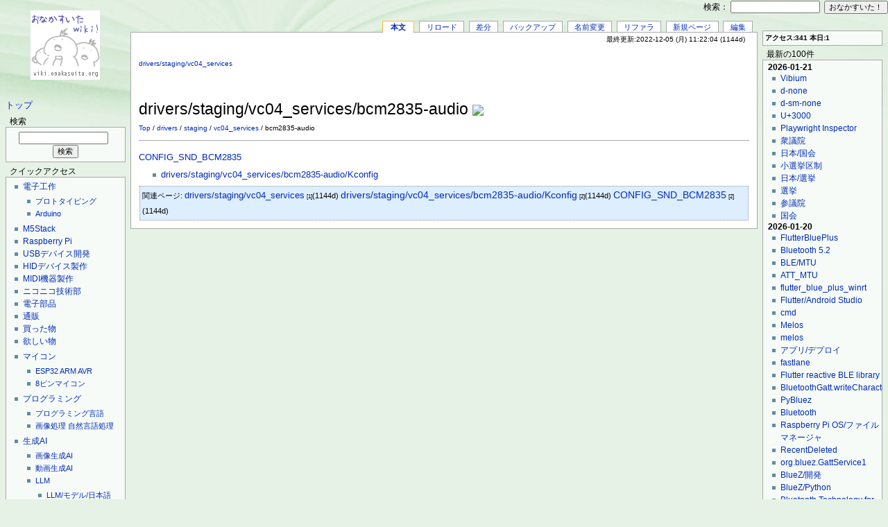

--- FILE ---
content_type: text/html; charset=UTF-8
request_url: https://wiki.onakasuita.org/pukiwiki/?drivers%2Fstaging%2Fvc04_services%2Fbcm2835-audio
body_size: 10278
content:
<?xml version="1.0" encoding="UTF-8" ?>
<!DOCTYPE html PUBLIC "-//W3C//DTD XHTML 1.1//EN" "http://www.w3.org/TR/xhtml11/DTD/xhtml11.dtd">
<html xmlns="http://www.w3.org/1999/xhtml" xml:lang="ja">

<head>
 <meta http-equiv="content-type" content="application/xhtml+xml; charset=UTF-8" />
 <title>drivers/staging/vc04_services/bcm2835-audio - おなかすいたWiki！</title>
 <link rel="shortcut icon" href="image/favicon.ico" type="image/x-icon" /> <link rel="stylesheet" type="text/css" media="screen" href="skin/monobook/monobook.css" />
 <link rel="stylesheet" type="text/css" media="screen" href="skin/monobook/monobook.threecolumn.css" />
 <link rel="stylesheet" type="text/css" media="print" href="skin/monobook/monobook.print.css" />
 <link rel="alternate" type="application/rss+xml" title="RSS" href="https://wiki.onakasuita.org:443/pukiwiki/?cmd=rss" />
<!--
<script type="text/javascript" src="http://ajax.googleapis.com/ajax/libs/jquery/1.4.2/jquery.min.js"></script>
-->
<script type="text/javascript">
<!--
		      /*
$(function(){
    $("a.hatena-bookmark img").each(function(){
				      //$(this).attr("src","http://b.hatena.ne.jp/entry/image/"+$(this).attr("url"));
    });
 });
		      */
// -->
</script>
</head>
<body>
<div id="globalWrapper">
 <div id="menubar"><p><a href="?FrontPage" title="FrontPage (7d)">トップ</a></p>
<h2 id="content_2_0">検索</h2>
<div class="monobook_search">
<form action="https://wiki.onakasuita.org:443/pukiwiki/?cmd=search" method="get">
 <div>
  <input type="hidden"  name="cmd" value="search" />
  <input class="searchInput" type="text"  name="word" value="" size="18" />
  &nbsp;<input class="searchButton" type="submit" value="検索" /><br />
    <input type="hidden" name="type" value="AND"  checked="checked" />
 </div>

</form>
</div>

<div class="jumpmenu"><a href="#navigator">&uarr;</a></div><h2 id="content_2_1">クイックアクセス</h2>
<div class="menubox">
<ul><li><a href="?%E9%9B%BB%E5%AD%90%E5%B7%A5%E4%BD%9C" title="電子工作 (4250d)">電子工作</a>
<ul><li><a href="?%E3%83%97%E3%83%AD%E3%83%88%E3%82%BF%E3%82%A4%E3%83%94%E3%83%B3%E3%82%B0" title="プロトタイピング (4861d)">プロトタイピング</a></li>
<li><a href="?Arduino" title="Arduino (3747d)">Arduino</a></li></ul></li></ul>
<ul><li><a href="?M5Stack" title="M5Stack (181d)">M5Stack</a></li>
<li><a href="?Raspberry%20Pi" title="Raspberry Pi (442d)">Raspberry Pi</a></li>
<li><a href="?USB%E3%83%87%E3%83%90%E3%82%A4%E3%82%B9%E9%96%8B%E7%99%BA" title="USBデバイス開発 (3849d)">USBデバイス開発</a></li>
<li><a href="?HID%E3%83%87%E3%83%90%E3%82%A4%E3%82%B9%2F%E9%96%8B%E7%99%BA" title="HIDデバイス/開発 (3955d)">HIDデバイス製作</a></li>
<li><a href="?MIDI%E6%A9%9F%E5%99%A8%E8%A3%BD%E4%BD%9C" title="MIDI機器製作 (5816d)">MIDI機器製作</a></li>
<li><a href="?%E3%83%8B%E3%82%B3%E3%83%8B%E3%82%B3%E6%8A%80%E8%A1%93%E9%83%A8" title="ニコニコ技術部 (4401d)">ニコニコ技術部</a></li>
<li><a href="?%E9%9B%BB%E5%AD%90%E9%83%A8%E5%93%81" title="電子部品 (5681d)">電子部品</a></li>
<li><a href="?%E9%80%9A%E8%B2%A9%2F%E9%9B%BB%E5%AD%90%E9%83%A8%E5%93%81" title="通販/電子部品 (4236d)">通販</a></li>
<li><a href="?tokkyo%2F%E8%B2%B7%E3%81%A3%E3%81%9F%E7%89%A9%2F%E9%9B%BB%E5%AD%90%E9%83%A8%E5%93%81" title="tokkyo/買った物/電子部品 (4609d)">買った物</a></li>
<li><a href="?tokkyo%2F%E6%AC%B2%E3%81%97%E3%81%84%E7%89%A9" title="tokkyo/欲しい物 (4301d)">欲しい物</a></li></ul>
<ul><li><a href="?%E3%83%9E%E3%82%A4%E3%82%B3%E3%83%B3" title="マイコン (239d)">マイコン</a>
<ul><li><a href="?ESP32" title="ESP32 (565d)">ESP32</a> <a href="?ARM" title="ARM (1612d)">ARM</a> <a href="?AVR" title="AVR (4704d)">AVR</a></li>
<li><a href="?8%E3%83%94%E3%83%B3%E3%83%9E%E3%82%A4%E3%82%B3%E3%83%B3" title="8ピンマイコン (4309d)">8ピンマイコン</a></li></ul></li></ul>
<ul><li><a href="?%E3%83%97%E3%83%AD%E3%82%B0%E3%83%A9%E3%83%9F%E3%83%B3%E3%82%B0" title="プログラミング (5429d)">プログラミング</a>
<ul><li><a href="?%E3%83%97%E3%83%AD%E3%82%B0%E3%83%A9%E3%83%9F%E3%83%B3%E3%82%B0%E8%A8%80%E8%AA%9E" title="プログラミング言語 (4844d)">プログラミング言語</a></li>
<li><a href="?%E7%94%BB%E5%83%8F%E5%87%A6%E7%90%86" title="画像処理 (5552d)">画像処理</a> <a href="?%E8%87%AA%E7%84%B6%E8%A8%80%E8%AA%9E%E5%87%A6%E7%90%86" title="自然言語処理 (4392d)">自然言語処理</a></li></ul></li></ul>
<ul><li><a href="?%E7%94%9F%E6%88%90AI" title="生成AI (167d)">生成AI</a>
<ul><li><a href="?%E7%94%BB%E5%83%8F%E7%94%9F%E6%88%90AI" title="画像生成AI (247d)">画像生成AI</a></li>
<li><a href="?%E5%8B%95%E7%94%BB%E7%94%9F%E6%88%90AI" title="動画生成AI (152d)">動画生成AI</a></li>
<li><a href="?LLM" title="LLM (248d)">LLM</a>
<ul><li><a href="?LLM%2F%E3%83%A2%E3%83%87%E3%83%AB%2F%E6%97%A5%E6%9C%AC%E8%AA%9E" title="LLM/モデル/日本語 (247d)">LLM/モデル/日本語</a></li>
<li><a href="?%E3%83%AD%E3%83%BC%E3%82%AB%E3%83%ABLLM" title="ローカルLLM (248d)">ローカルLLM</a></li>
<li><a href="?RAG" title="RAG (168d)">RAG</a></li></ul></li>
<li><a href="?AI%E3%82%A8%E3%83%BC%E3%82%B8%E3%82%A7%E3%83%B3%E3%83%88" title="AIエージェント (96d)">AIエージェント</a></li>
<li><a href="?AI%E3%82%A8%E3%83%87%E3%82%A3%E3%82%BF" title="AIエディタ (208d)">AIエディタ</a></li></ul></li></ul>
<ul><li><a href="?%E3%82%B5%E3%83%BC%E3%83%90%E8%A8%AD%E5%AE%9A" title="サーバ設定 (4476d)">サーバ設定</a>
<ul><li><a href="?Docker" title="Docker (383d)">Docker</a></li>
<li><a href="?WSL" title="WSL (538d)">WSL</a></li>
<li><a href="?CentOS" title="CentOS (146d)">CentOS</a> <a href="?Ubuntu" title="Ubuntu (460d)">Ubuntu</a></li>
<li><a href="?Apache" title="Apache (5092d)">Apache</a></li>
<li><a href="?%E3%83%87%E3%83%BC%E3%82%BF%E3%83%99%E3%83%BC%E3%82%B9" title="データベース (3199d)">データベース</a></li></ul></li></ul>
<ul><li><a href="?Web%E9%96%8B%E7%99%BA" title="Web開発 (404d)">Web開発</a>
<ul><li><a href="?PHP" title="PHP (4364d)">PHP</a> <a href="?Ruby" title="Ruby (2113d)">Ruby</a></li>
<li><a href="?JavaScript" title="JavaScript (4553d)">JavaScript</a> <a href="?TypeScript" title="TypeScript (504d)">TypeScript</a></li>
<li><a href="?HTML5" title="HTML5 (4700d)">HTML5</a> <a href="?CSS3" title="CSS3 (5026d)">CSS3</a></li>
<li><a href="?Web%E3%82%A2%E3%83%97%E3%83%AA" title="Webアプリ (4503d)">Webアプリ</a></li>
<li><a href="?Node.js" title="Node.js (519d)">Node.js</a></li></ul></li></ul>
<ul><li><a href="?iOS%2F%E9%96%8B%E7%99%BA" title="iOS/開発 (4878d)">iOS/開発</a>
<ul><li><a href="?Cocoa" title="Cocoa (4861d)">Cocoa</a></li>
<li><a href="?Objective-C" title="Objective-C (4320d)">Objective-C</a></li>
<li><a href="?Xcode" title="Xcode (867d)">Xcode</a></li></ul></li>
<li><a href="?Android%2F%E9%96%8B%E7%99%BA" title="Android/開発 (3751d)">Android/開発</a>
<ul><li><a href="?Android%2F%E3%83%93%E3%83%AB%E3%83%89" title="Android/ビルド (1517d)">Android/ビルド</a></li>
<li><a href="?Android%2F%E3%82%BD%E3%83%BC%E3%82%B9%E3%82%B3%E3%83%BC%E3%83%89" title="Android/ソースコード (1555d)">Android/ソースコード</a></li></ul></li></ul>
<ul><li><a href="?Linux%2F%E3%83%87%E3%83%90%E3%82%A4%E3%82%B9%E3%83%89%E3%83%A9%E3%82%A4%E3%83%90" title="Linux/デバイスドライバ (3737d)">Linux/デバイスドライバ</a>
<ul><li><a href="?Linux%E3%82%AB%E3%83%BC%E3%83%8D%E3%83%AB%2F%E3%83%93%E3%83%AB%E3%83%89" title="Linuxカーネル/ビルド (1198d)">Linuxカーネル/ビルド</a></li>
<li><a href="?Linux%2F%E3%82%AB%E3%83%BC%E3%83%8D%E3%83%AB%E3%83%A2%E3%82%B8%E3%83%A5%E3%83%BC%E3%83%AB%2F%E9%96%8B%E7%99%BA" title="Linux/カーネルモジュール/開発 (3141d)">カーネルモジュール/開発</a></li></ul></li></ul>
<ul><li><a href="?%E3%83%8D%E3%82%A4%E3%83%86%E3%82%A3%E3%83%96%E3%82%A2%E3%83%97%E3%83%AA%E9%96%8B%E7%99%BA" title="ネイティブアプリ開発 (3074d)">ネイティブアプリ開発</a></li></ul>
</div>

<div class="jumpmenu"><a href="#navigator">&uarr;</a></div><h2 id="content_2_2"><a href="?%E3%83%81%E3%83%A9%E8%A3%8F" title="チラ裏 (6589d)">チラ裏</a></h2>
<div class="menubox">
<ul><li><a href="?%E3%82%BF%E3%82%B0%E3%82%AF%E3%83%A9%E3%82%A6%E3%83%89" title="タグクラウド (4706d)">タグクラウド</a></li>
<li><a href="?PukiWiki%E8%A8%AD%E5%AE%9A" title="PukiWiki設定 (2436d)">PukiWiki設定</a></li>
<li><a href="?PukiWiki%2F%E8%87%AA%E4%BD%9C%E3%83%97%E3%83%A9%E3%82%B0%E3%82%A4%E3%83%B3" title="PukiWiki/自作プラグイン (4757d)">PukiWiki/自作プラグイン</a></li></ul>
</div>
<p>おなかすいた族！</p>

<div class="jumpmenu"><a href="#navigator">&uarr;</a></div><h2 id="content_2_3">リンク</h2>
<div class="menubox">
<ul><li><a href="http://onakasuita.org" rel="nofollow" target="_blank"><img src="/pukiwiki/favicon.php?url=http%3A%2F%2Fonakasuita.org%2F" class="favicon" width="16" height="16" alt="" />おなかすいた族！</a></li>
<li><a href="http://wiki.nothing.sh/" rel="nofollow" target="_blank"><img src="/pukiwiki/favicon.php?url=http%3A%2F%2Fwiki.nothing.sh%2F" class="favicon" width="16" height="16" alt="" />wiki.nothing.sh</a></li>
<li><a href="http://wiki.guttyo.jp/" rel="nofollow" target="_blank"><img src="/pukiwiki/favicon.php?url=http%3A%2F%2Fwiki.guttyo.jp%2F" class="favicon" width="16" height="16" alt="" />wiki.guttyo.jp</a></li></ul>
</div>
<h5>人気の50件</h5><div class="menubox"><ul>
 <li><a href="?FrontPage" title="FrontPage (7d)">FrontPage<span class="counter">(276236)</span>&nbsp;</a><A HREF="javascript:window.location='http://b.hatena.ne.jp/entry/https://wiki.onakasuita.org:443/pukiwiki/?FrontPage';" class="hatena-bookmark"><img url="https://wiki.onakasuita.org:443/pukiwiki/?FrontPage"></A></li>
 <li><a href="?Arduino%2F%E3%83%94%E3%83%B3%E9%85%8D%E7%BD%AE" title="Arduino/ピン配置 (4982d)">Arduino/ピン配置<span class="counter">(159546)</span>&nbsp;</a><A HREF="javascript:window.location='http://b.hatena.ne.jp/entry/https://wiki.onakasuita.org:443/pukiwiki/?Arduino%2F%E3%83%94%E3%83%B3%E9%85%8D%E7%BD%AE';" class="hatena-bookmark"><img url="https://wiki.onakasuita.org:443/pukiwiki/?Arduino%2F%E3%83%94%E3%83%B3%E9%85%8D%E7%BD%AE"></A></li>
 <li><a href="?Objective-C" title="Objective-C (4320d)">Objective-C<span class="counter">(75231)</span>&nbsp;</a><A HREF="javascript:window.location='http://b.hatena.ne.jp/entry/https://wiki.onakasuita.org:443/pukiwiki/?Objective-C';" class="hatena-bookmark"><img url="https://wiki.onakasuita.org:443/pukiwiki/?Objective-C"></A></li>
 <li><a href="?ApplePS2Keyboard-Japanese-v2" title="ApplePS2Keyboard-Japanese-v2 (4873d)">ApplePS2Keyboard-Japanese-v2<span class="counter">(48884)</span>&nbsp;</a><A HREF="javascript:window.location='http://b.hatena.ne.jp/entry/https://wiki.onakasuita.org:443/pukiwiki/?ApplePS2Keyboard-Japanese-v2';" class="hatena-bookmark"><img url="https://wiki.onakasuita.org:443/pukiwiki/?ApplePS2Keyboard-Japanese-v2"></A></li>
 <li><a href="?%E3%83%AC%E3%83%9D%E3%83%BC%E3%83%88%E3%83%87%E3%82%A3%E3%82%B9%E3%82%AF%E3%83%AA%E3%83%97%E3%82%BF" title="レポートディスクリプタ (107d)">レポートディスクリプタ<span class="counter">(47617)</span>&nbsp;</a><A HREF="javascript:window.location='http://b.hatena.ne.jp/entry/https://wiki.onakasuita.org:443/pukiwiki/?%E3%83%AC%E3%83%9D%E3%83%BC%E3%83%88%E3%83%87%E3%82%A3%E3%82%B9%E3%82%AF%E3%83%AA%E3%83%97%E3%82%BF';" class="hatena-bookmark"><img url="https://wiki.onakasuita.org:443/pukiwiki/?%E3%83%AC%E3%83%9D%E3%83%BC%E3%83%88%E3%83%87%E3%82%A3%E3%82%B9%E3%82%AF%E3%83%AA%E3%83%97%E3%82%BF"></A></li>
 <li><a href="?cRARk" title="cRARk (6049d)">cRARk<span class="counter">(44177)</span>&nbsp;</a><A HREF="javascript:window.location='http://b.hatena.ne.jp/entry/https://wiki.onakasuita.org:443/pukiwiki/?cRARk';" class="hatena-bookmark"><img url="https://wiki.onakasuita.org:443/pukiwiki/?cRARk"></A></li>
 <li><a href="?USB%2F%E3%83%87%E3%82%A3%E3%82%B9%E3%82%AF%E3%83%AA%E3%83%97%E3%82%BF" title="USB/ディスクリプタ (1248d)">USB/ディスクリプタ<span class="counter">(42638)</span>&nbsp;</a><A HREF="javascript:window.location='http://b.hatena.ne.jp/entry/https://wiki.onakasuita.org:443/pukiwiki/?USB%2F%E3%83%87%E3%82%A3%E3%82%B9%E3%82%AF%E3%83%AA%E3%83%97%E3%82%BF';" class="hatena-bookmark"><img url="https://wiki.onakasuita.org:443/pukiwiki/?USB%2F%E3%83%87%E3%82%A3%E3%82%B9%E3%82%AF%E3%83%AA%E3%83%97%E3%82%BF"></A></li>
 <li><a href="?NSString" title="NSString (4701d)">NSString<span class="counter">(36227)</span>&nbsp;</a><A HREF="javascript:window.location='http://b.hatena.ne.jp/entry/https://wiki.onakasuita.org:443/pukiwiki/?NSString';" class="hatena-bookmark"><img url="https://wiki.onakasuita.org:443/pukiwiki/?NSString"></A></li>
 <li><a href="?Quartz%20Composer%2F%E3%83%91%E3%83%83%E3%83%81" title="Quartz Composer/パッチ (6241d)">Quartz Composer/パッチ<span class="counter">(36074)</span>&nbsp;</a><A HREF="javascript:window.location='http://b.hatena.ne.jp/entry/https://wiki.onakasuita.org:443/pukiwiki/?Quartz%20Composer%2F%E3%83%91%E3%83%83%E3%83%81';" class="hatena-bookmark"><img url="https://wiki.onakasuita.org:443/pukiwiki/?Quartz%20Composer%2F%E3%83%91%E3%83%83%E3%83%81"></A></li>
 <li><a href="?SmartQ%205" title="SmartQ 5 (5797d)">SmartQ 5<span class="counter">(34736)</span>&nbsp;</a><A HREF="javascript:window.location='http://b.hatena.ne.jp/entry/https://wiki.onakasuita.org:443/pukiwiki/?SmartQ%205';" class="hatena-bookmark"><img url="https://wiki.onakasuita.org:443/pukiwiki/?SmartQ%205"></A></li>
 <li><a href="?Arduino" title="Arduino (3747d)">Arduino<span class="counter">(31968)</span>&nbsp;</a><A HREF="javascript:window.location='http://b.hatena.ne.jp/entry/https://wiki.onakasuita.org:443/pukiwiki/?Arduino';" class="hatena-bookmark"><img url="https://wiki.onakasuita.org:443/pukiwiki/?Arduino"></A></li>
 <li><a href="?HID%E3%83%87%E3%83%90%E3%82%A4%E3%82%B9%2F%E9%96%8B%E7%99%BA" title="HIDデバイス/開発 (3955d)">HIDデバイス/開発<span class="counter">(29753)</span>&nbsp;</a><A HREF="javascript:window.location='http://b.hatena.ne.jp/entry/https://wiki.onakasuita.org:443/pukiwiki/?HID%E3%83%87%E3%83%90%E3%82%A4%E3%82%B9%2F%E9%96%8B%E7%99%BA';" class="hatena-bookmark"><img url="https://wiki.onakasuita.org:443/pukiwiki/?HID%E3%83%87%E3%83%90%E3%82%A4%E3%82%B9%2F%E9%96%8B%E7%99%BA"></A></li>
 <li><a href="?Visual%20Studio%2F%E3%83%90%E3%83%BC%E3%82%B8%E3%83%A7%E3%83%B3" title="Visual Studio/バージョン (1533d)">Visual Studio/バージョン<span class="counter">(28797)</span>&nbsp;</a><A HREF="javascript:window.location='http://b.hatena.ne.jp/entry/https://wiki.onakasuita.org:443/pukiwiki/?Visual%20Studio%2F%E3%83%90%E3%83%BC%E3%82%B8%E3%83%A7%E3%83%B3';" class="hatena-bookmark"><img url="https://wiki.onakasuita.org:443/pukiwiki/?Visual%20Studio%2F%E3%83%90%E3%83%BC%E3%82%B8%E3%83%A7%E3%83%B3"></A></li>
 <li><a href="?USB%E3%83%87%E3%83%90%E3%82%A4%E3%82%B9%E9%96%8B%E7%99%BA" title="USBデバイス開発 (3849d)">USBデバイス開発<span class="counter">(28581)</span>&nbsp;</a><A HREF="javascript:window.location='http://b.hatena.ne.jp/entry/https://wiki.onakasuita.org:443/pukiwiki/?USB%E3%83%87%E3%83%90%E3%82%A4%E3%82%B9%E9%96%8B%E7%99%BA';" class="hatena-bookmark"><img url="https://wiki.onakasuita.org:443/pukiwiki/?USB%E3%83%87%E3%83%90%E3%82%A4%E3%82%B9%E9%96%8B%E7%99%BA"></A></li>
 <li><a href="?%E3%82%BF%E3%82%B0%E3%82%AF%E3%83%A9%E3%82%A6%E3%83%89%2F%E3%82%A2%E3%82%AF%E3%82%BB%E3%82%B9%E6%95%B0" title="タグクラウド/アクセス数 (2251d)">タグクラウド/アクセス数<span class="counter">(27903)</span>&nbsp;</a><A HREF="javascript:window.location='http://b.hatena.ne.jp/entry/https://wiki.onakasuita.org:443/pukiwiki/?%E3%82%BF%E3%82%B0%E3%82%AF%E3%83%A9%E3%82%A6%E3%83%89%2F%E3%82%A2%E3%82%AF%E3%82%BB%E3%82%B9%E6%95%B0';" class="hatena-bookmark"><img url="https://wiki.onakasuita.org:443/pukiwiki/?%E3%82%BF%E3%82%B0%E3%82%AF%E3%83%A9%E3%82%A6%E3%83%89%2F%E3%82%A2%E3%82%AF%E3%82%BB%E3%82%B9%E6%95%B0"></A></li>
 <li><a href="?%E3%82%BB%E3%83%96%E3%83%B3%E3%83%BB%E3%82%B9%E3%83%86%E3%83%83%E3%83%97%E3%83%BB%E3%82%AC%E3%82%A4%E3%83%89" title="セブン・ステップ・ガイド (6428d)">セブン・ステップ・ガイド<span class="counter">(27654)</span>&nbsp;</a><A HREF="javascript:window.location='http://b.hatena.ne.jp/entry/https://wiki.onakasuita.org:443/pukiwiki/?%E3%82%BB%E3%83%96%E3%83%B3%E3%83%BB%E3%82%B9%E3%83%86%E3%83%83%E3%83%97%E3%83%BB%E3%82%AC%E3%82%A4%E3%83%89';" class="hatena-bookmark"><img url="https://wiki.onakasuita.org:443/pukiwiki/?%E3%82%BB%E3%83%96%E3%83%B3%E3%83%BB%E3%82%B9%E3%83%86%E3%83%83%E3%83%97%E3%83%BB%E3%82%AC%E3%82%A4%E3%83%89"></A></li>
 <li><a href="?IndivBox.key" title="IndivBox.key (5302d)">IndivBox.key<span class="counter">(27219)</span>&nbsp;</a><A HREF="javascript:window.location='http://b.hatena.ne.jp/entry/https://wiki.onakasuita.org:443/pukiwiki/?IndivBox.key';" class="hatena-bookmark"><img url="https://wiki.onakasuita.org:443/pukiwiki/?IndivBox.key"></A></li>
 <li><a href="?MFC%2F%E3%82%AF%E3%83%A9%E3%82%B9" title="MFC/クラス (4682d)">MFC/クラス<span class="counter">(26247)</span>&nbsp;</a><A HREF="javascript:window.location='http://b.hatena.ne.jp/entry/https://wiki.onakasuita.org:443/pukiwiki/?MFC%2F%E3%82%AF%E3%83%A9%E3%82%B9';" class="hatena-bookmark"><img url="https://wiki.onakasuita.org:443/pukiwiki/?MFC%2F%E3%82%AF%E3%83%A9%E3%82%B9"></A></li>
 <li><a href="?MoinMoin" title="MoinMoin (5081d)">MoinMoin<span class="counter">(25656)</span>&nbsp;</a><A HREF="javascript:window.location='http://b.hatena.ne.jp/entry/https://wiki.onakasuita.org:443/pukiwiki/?MoinMoin';" class="hatena-bookmark"><img url="https://wiki.onakasuita.org:443/pukiwiki/?MoinMoin"></A></li>
 <li><a href="?BitBake" title="BitBake (4996d)">BitBake<span class="counter">(25425)</span>&nbsp;</a><A HREF="javascript:window.location='http://b.hatena.ne.jp/entry/https://wiki.onakasuita.org:443/pukiwiki/?BitBake';" class="hatena-bookmark"><img url="https://wiki.onakasuita.org:443/pukiwiki/?BitBake"></A></li>
 <li><a href="?%E3%82%BF%E3%82%B0%E3%82%AF%E3%83%A9%E3%82%A6%E3%83%89%2F%E5%86%85%E9%83%A8%E8%A2%AB%E3%83%AA%E3%83%B3%E3%82%AF%E6%95%B0" title="タグクラウド/内部被リンク数 (2251d)">タグクラウド/内部被リンク数<span class="counter">(24996)</span>&nbsp;</a><A HREF="javascript:window.location='http://b.hatena.ne.jp/entry/https://wiki.onakasuita.org:443/pukiwiki/?%E3%82%BF%E3%82%B0%E3%82%AF%E3%83%A9%E3%82%A6%E3%83%89%2F%E5%86%85%E9%83%A8%E8%A2%AB%E3%83%AA%E3%83%B3%E3%82%AF%E6%95%B0';" class="hatena-bookmark"><img url="https://wiki.onakasuita.org:443/pukiwiki/?%E3%82%BF%E3%82%B0%E3%82%AF%E3%83%A9%E3%82%A6%E3%83%89%2F%E5%86%85%E9%83%A8%E8%A2%AB%E3%83%AA%E3%83%B3%E3%82%AF%E6%95%B0"></A></li>
 <li><a href="?smile.world" title="smile.world (5463d)">smile.world<span class="counter">(24080)</span>&nbsp;</a><A HREF="javascript:window.location='http://b.hatena.ne.jp/entry/https://wiki.onakasuita.org:443/pukiwiki/?smile.world';" class="hatena-bookmark"><img url="https://wiki.onakasuita.org:443/pukiwiki/?smile.world"></A></li>
 <li><a href="?Android%2F%E3%83%87%E3%82%A3%E3%83%AC%E3%82%AF%E3%83%88%E3%83%AA%E6%A7%8B%E6%88%90" title="Android/ディレクトリ構成 (4271d)">Android/ディレクトリ構成<span class="counter">(23374)</span>&nbsp;</a><A HREF="javascript:window.location='http://b.hatena.ne.jp/entry/https://wiki.onakasuita.org:443/pukiwiki/?Android%2F%E3%83%87%E3%82%A3%E3%83%AC%E3%82%AF%E3%83%88%E3%83%AA%E6%A7%8B%E6%88%90';" class="hatena-bookmark"><img url="https://wiki.onakasuita.org:443/pukiwiki/?Android%2F%E3%83%87%E3%82%A3%E3%83%AC%E3%82%AF%E3%83%88%E3%83%AA%E6%A7%8B%E6%88%90"></A></li>
 <li><a href="?IBM%20T221" title="IBM T221 (4471d)">IBM T221<span class="counter">(22962)</span>&nbsp;</a><A HREF="javascript:window.location='http://b.hatena.ne.jp/entry/https://wiki.onakasuita.org:443/pukiwiki/?IBM%20T221';" class="hatena-bookmark"><img url="https://wiki.onakasuita.org:443/pukiwiki/?IBM%20T221"></A></li>
 <li><a href="?BackTrack%2F%E3%83%84%E3%83%BC%E3%83%AB" title="BackTrack/ツール (4319d)">BackTrack/ツール<span class="counter">(22760)</span>&nbsp;</a><A HREF="javascript:window.location='http://b.hatena.ne.jp/entry/https://wiki.onakasuita.org:443/pukiwiki/?BackTrack%2F%E3%83%84%E3%83%BC%E3%83%AB';" class="hatena-bookmark"><img url="https://wiki.onakasuita.org:443/pukiwiki/?BackTrack%2F%E3%83%84%E3%83%BC%E3%83%AB"></A></li>
 <li><a href="?VMware%20VIX%20API" title="VMware VIX API (4704d)">VMware VIX API<span class="counter">(22753)</span>&nbsp;</a><A HREF="javascript:window.location='http://b.hatena.ne.jp/entry/https://wiki.onakasuita.org:443/pukiwiki/?VMware%20VIX%20API';" class="hatena-bookmark"><img url="https://wiki.onakasuita.org:443/pukiwiki/?VMware%20VIX%20API"></A></li>
 <li><a href="?USB%2F%E6%A8%99%E6%BA%96%E3%83%AA%E3%82%AF%E3%82%A8%E3%82%B9%E3%83%88" title="USB/標準リクエスト (2808d)">USB/標準リクエスト<span class="counter">(22435)</span>&nbsp;</a><A HREF="javascript:window.location='http://b.hatena.ne.jp/entry/https://wiki.onakasuita.org:443/pukiwiki/?USB%2F%E6%A8%99%E6%BA%96%E3%83%AA%E3%82%AF%E3%82%A8%E3%82%B9%E3%83%88';" class="hatena-bookmark"><img url="https://wiki.onakasuita.org:443/pukiwiki/?USB%2F%E6%A8%99%E6%BA%96%E3%83%AA%E3%82%AF%E3%82%A8%E3%82%B9%E3%83%88"></A></li>
 <li><a href="?Objective-C%2F%E3%83%95%E3%82%A1%E3%82%A4%E3%83%AB%E5%85%A5%E5%87%BA%E5%8A%9B" title="Objective-C/ファイル入出力 (4867d)">Objective-C/ファイル入出力<span class="counter">(22237)</span>&nbsp;</a><A HREF="javascript:window.location='http://b.hatena.ne.jp/entry/https://wiki.onakasuita.org:443/pukiwiki/?Objective-C%2F%E3%83%95%E3%82%A1%E3%82%A4%E3%83%AB%E5%85%A5%E5%87%BA%E5%8A%9B';" class="hatena-bookmark"><img url="https://wiki.onakasuita.org:443/pukiwiki/?Objective-C%2F%E3%83%95%E3%82%A1%E3%82%A4%E3%83%AB%E5%85%A5%E5%87%BA%E5%8A%9B"></A></li>
 <li><a href="?A5%EF%BC%9ASQL%20Mk-2" title="A5：SQL Mk-2 (6249d)">A5：SQL Mk-2<span class="counter">(22124)</span>&nbsp;</a><A HREF="javascript:window.location='http://b.hatena.ne.jp/entry/https://wiki.onakasuita.org:443/pukiwiki/?A5%EF%BC%9ASQL%20Mk-2';" class="hatena-bookmark"><img url="https://wiki.onakasuita.org:443/pukiwiki/?A5%EF%BC%9ASQL%20Mk-2"></A></li>
 <li><a href="?FeliCa%2F%E3%82%B3%E3%83%9E%E3%83%B3%E3%83%89" title="FeliCa/コマンド (4592d)">FeliCa/コマンド<span class="counter">(21588)</span>&nbsp;</a><A HREF="javascript:window.location='http://b.hatena.ne.jp/entry/https://wiki.onakasuita.org:443/pukiwiki/?FeliCa%2F%E3%82%B3%E3%83%9E%E3%83%B3%E3%83%89';" class="hatena-bookmark"><img url="https://wiki.onakasuita.org:443/pukiwiki/?FeliCa%2F%E3%82%B3%E3%83%9E%E3%83%B3%E3%83%89"></A></li>
 <li><a href="?ARToolKit" title="ARToolKit (4936d)">ARToolKit<span class="counter">(21324)</span>&nbsp;</a><A HREF="javascript:window.location='http://b.hatena.ne.jp/entry/https://wiki.onakasuita.org:443/pukiwiki/?ARToolKit';" class="hatena-bookmark"><img url="https://wiki.onakasuita.org:443/pukiwiki/?ARToolKit"></A></li>
 <li><a href="?Linux%2FUSB%E3%82%AC%E3%82%B8%E3%82%A7%E3%83%83%E3%83%88" title="Linux/USBガジェット (99d)">Linux/USBガジェット<span class="counter">(21282)</span>&nbsp;</a><A HREF="javascript:window.location='http://b.hatena.ne.jp/entry/https://wiki.onakasuita.org:443/pukiwiki/?Linux%2FUSB%E3%82%AC%E3%82%B8%E3%82%A7%E3%83%83%E3%83%88';" class="hatena-bookmark"><img url="https://wiki.onakasuita.org:443/pukiwiki/?Linux%2FUSB%E3%82%AC%E3%82%B8%E3%82%A7%E3%83%83%E3%83%88"></A></li>
 <li><a href="?OpenCvSharp" title="OpenCvSharp (1531d)">OpenCvSharp<span class="counter">(21067)</span>&nbsp;</a><A HREF="javascript:window.location='http://b.hatena.ne.jp/entry/https://wiki.onakasuita.org:443/pukiwiki/?OpenCvSharp';" class="hatena-bookmark"><img url="https://wiki.onakasuita.org:443/pukiwiki/?OpenCvSharp"></A></li>
 <li><a href="?%E3%83%87%E3%83%90%E3%82%A4%E3%82%B9%E3%82%BB%E3%83%83%E3%83%88%E3%82%A2%E3%83%83%E3%83%97%E3%82%AF%E3%83%A9%E3%82%B9" title="デバイスセットアップクラス (2722d)">デバイスセットアップクラス<span class="counter">(20575)</span>&nbsp;</a><A HREF="javascript:window.location='http://b.hatena.ne.jp/entry/https://wiki.onakasuita.org:443/pukiwiki/?%E3%83%87%E3%83%90%E3%82%A4%E3%82%B9%E3%82%BB%E3%83%83%E3%83%88%E3%82%A2%E3%83%83%E3%83%97%E3%82%AF%E3%83%A9%E3%82%B9';" class="hatena-bookmark"><img url="https://wiki.onakasuita.org:443/pukiwiki/?%E3%83%87%E3%83%90%E3%82%A4%E3%82%B9%E3%82%BB%E3%83%83%E3%83%88%E3%82%A2%E3%83%83%E3%83%97%E3%82%AF%E3%83%A9%E3%82%B9"></A></li>
 <li><a href="?OpenCV%2Fcv" title="OpenCV/cv (5466d)">OpenCV/cv<span class="counter">(20533)</span>&nbsp;</a><A HREF="javascript:window.location='http://b.hatena.ne.jp/entry/https://wiki.onakasuita.org:443/pukiwiki/?OpenCV%2Fcv';" class="hatena-bookmark"><img url="https://wiki.onakasuita.org:443/pukiwiki/?OpenCV%2Fcv"></A></li>
 <li><a href="?Windows%20SDK" title="Windows SDK (1565d)">Windows SDK<span class="counter">(20293)</span>&nbsp;</a><A HREF="javascript:window.location='http://b.hatena.ne.jp/entry/https://wiki.onakasuita.org:443/pukiwiki/?Windows%20SDK';" class="hatena-bookmark"><img url="https://wiki.onakasuita.org:443/pukiwiki/?Windows%20SDK"></A></li>
 <li><a href="?USB%2F%E3%83%AA%E3%82%AF%E3%82%A8%E3%82%B9%E3%83%88" title="USB/リクエスト (2805d)">USB/リクエスト<span class="counter">(20169)</span>&nbsp;</a><A HREF="javascript:window.location='http://b.hatena.ne.jp/entry/https://wiki.onakasuita.org:443/pukiwiki/?USB%2F%E3%83%AA%E3%82%AF%E3%82%A8%E3%82%B9%E3%83%88';" class="hatena-bookmark"><img url="https://wiki.onakasuita.org:443/pukiwiki/?USB%2F%E3%83%AA%E3%82%AF%E3%82%A8%E3%82%B9%E3%83%88"></A></li>
 <li><a href="?%E5%9F%BA%E7%A4%8E%E6%96%87%E6%B3%95%E6%9C%80%E9%80%9F%E3%83%9E%E3%82%B9%E3%82%BF%E3%83%BC" title="基礎文法最速マスター (5623d)">基礎文法最速マスター<span class="counter">(20155)</span>&nbsp;</a><A HREF="javascript:window.location='http://b.hatena.ne.jp/entry/https://wiki.onakasuita.org:443/pukiwiki/?%E5%9F%BA%E7%A4%8E%E6%96%87%E6%B3%95%E6%9C%80%E9%80%9F%E3%83%9E%E3%82%B9%E3%82%BF%E3%83%BC';" class="hatena-bookmark"><img url="https://wiki.onakasuita.org:443/pukiwiki/?%E5%9F%BA%E7%A4%8E%E6%96%87%E6%B3%95%E6%9C%80%E9%80%9F%E3%83%9E%E3%82%B9%E3%82%BF%E3%83%BC"></A></li>
 <li><a href="?Quartz%20Composer%E3%81%AB%E3%81%A9%E3%81%A3%E3%81%B7%E3%82%8A%21" title="Quartz Composerにどっぷり! (5011d)">Quartz Composerにどっぷり!<span class="counter">(20042)</span>&nbsp;</a><A HREF="javascript:window.location='http://b.hatena.ne.jp/entry/https://wiki.onakasuita.org:443/pukiwiki/?Quartz%20Composer%E3%81%AB%E3%81%A9%E3%81%A3%E3%81%B7%E3%82%8A%21';" class="hatena-bookmark"><img url="https://wiki.onakasuita.org:443/pukiwiki/?Quartz%20Composer%E3%81%AB%E3%81%A9%E3%81%A3%E3%81%B7%E3%82%8A%21"></A></li>
 <li><a href="?AVR" title="AVR (4704d)">AVR<span class="counter">(19642)</span>&nbsp;</a><A HREF="javascript:window.location='http://b.hatena.ne.jp/entry/https://wiki.onakasuita.org:443/pukiwiki/?AVR';" class="hatena-bookmark"><img url="https://wiki.onakasuita.org:443/pukiwiki/?AVR"></A></li>
 <li><a href="?Windows%207%20Loader" title="Windows 7 Loader (5579d)">Windows 7 Loader<span class="counter">(19481)</span>&nbsp;</a><A HREF="javascript:window.location='http://b.hatena.ne.jp/entry/https://wiki.onakasuita.org:443/pukiwiki/?Windows%207%20Loader';" class="hatena-bookmark"><img url="https://wiki.onakasuita.org:443/pukiwiki/?Windows%207%20Loader"></A></li>
 <li><a href="?tokkyo%2F%E8%B2%B7%E3%81%A3%E3%81%9F%E7%89%A9%2F%E9%9B%BB%E5%AD%90%E9%83%A8%E5%93%81" title="tokkyo/買った物/電子部品 (4609d)">tokkyo/買った物/電子部品<span class="counter">(19129)</span>&nbsp;</a><A HREF="javascript:window.location='http://b.hatena.ne.jp/entry/https://wiki.onakasuita.org:443/pukiwiki/?tokkyo%2F%E8%B2%B7%E3%81%A3%E3%81%9F%E7%89%A9%2F%E9%9B%BB%E5%AD%90%E9%83%A8%E5%93%81';" class="hatena-bookmark"><img url="https://wiki.onakasuita.org:443/pukiwiki/?tokkyo%2F%E8%B2%B7%E3%81%A3%E3%81%9F%E7%89%A9%2F%E9%9B%BB%E5%AD%90%E9%83%A8%E5%93%81"></A></li>
 <li><a href="?V-USB" title="V-USB (4952d)">V-USB<span class="counter">(18746)</span>&nbsp;</a><A HREF="javascript:window.location='http://b.hatena.ne.jp/entry/https://wiki.onakasuita.org:443/pukiwiki/?V-USB';" class="hatena-bookmark"><img url="https://wiki.onakasuita.org:443/pukiwiki/?V-USB"></A></li>
 <li><a href="?OpenCV" title="OpenCV (422d)">OpenCV<span class="counter">(18693)</span>&nbsp;</a><A HREF="javascript:window.location='http://b.hatena.ne.jp/entry/https://wiki.onakasuita.org:443/pukiwiki/?OpenCV';" class="hatena-bookmark"><img url="https://wiki.onakasuita.org:443/pukiwiki/?OpenCV"></A></li>
 <li><a href="?OSx86" title="OSx86 (4166d)">OSx86<span class="counter">(18662)</span>&nbsp;</a><A HREF="javascript:window.location='http://b.hatena.ne.jp/entry/https://wiki.onakasuita.org:443/pukiwiki/?OSx86';" class="hatena-bookmark"><img url="https://wiki.onakasuita.org:443/pukiwiki/?OSx86"></A></li>
 <li><a href="?Linux%E3%82%AB%E3%83%BC%E3%83%8D%E3%83%AB%2F%E3%83%90%E3%83%BC%E3%82%B8%E3%83%A7%E3%83%B3" title="Linuxカーネル/バージョン (253d)">Linuxカーネル/バージョン<span class="counter">(18246)</span>&nbsp;</a><A HREF="javascript:window.location='http://b.hatena.ne.jp/entry/https://wiki.onakasuita.org:443/pukiwiki/?Linux%E3%82%AB%E3%83%BC%E3%83%8D%E3%83%AB%2F%E3%83%90%E3%83%BC%E3%82%B8%E3%83%A7%E3%83%B3';" class="hatena-bookmark"><img url="https://wiki.onakasuita.org:443/pukiwiki/?Linux%E3%82%AB%E3%83%BC%E3%83%8D%E3%83%AB%2F%E3%83%90%E3%83%BC%E3%82%B8%E3%83%A7%E3%83%B3"></A></li>
 <li><a href="?JXD%20S5110" title="JXD S5110 (4627d)">JXD S5110<span class="counter">(18083)</span>&nbsp;</a><A HREF="javascript:window.location='http://b.hatena.ne.jp/entry/https://wiki.onakasuita.org:443/pukiwiki/?JXD%20S5110';" class="hatena-bookmark"><img url="https://wiki.onakasuita.org:443/pukiwiki/?JXD%20S5110"></A></li>
 <li><a href="?IBOutlet" title="IBOutlet (3180d)">IBOutlet<span class="counter">(17718)</span>&nbsp;</a><A HREF="javascript:window.location='http://b.hatena.ne.jp/entry/https://wiki.onakasuita.org:443/pukiwiki/?IBOutlet';" class="hatena-bookmark"><img url="https://wiki.onakasuita.org:443/pukiwiki/?IBOutlet"></A></li>
 <li><a href="?%E7%94%BB%E5%83%8F%E5%87%A6%E7%90%86" title="画像処理 (5552d)">画像処理<span class="counter">(17588)</span>&nbsp;</a><A HREF="javascript:window.location='http://b.hatena.ne.jp/entry/https://wiki.onakasuita.org:443/pukiwiki/?%E7%94%BB%E5%83%8F%E5%87%A6%E7%90%86';" class="hatena-bookmark"><img url="https://wiki.onakasuita.org:443/pukiwiki/?%E7%94%BB%E5%83%8F%E5%87%A6%E7%90%86"></A></li>
 <li><a href="?%E3%83%8B%E3%82%B3%E3%83%8B%E3%82%B3%E6%8A%80%E8%A1%93%E9%83%A8" title="ニコニコ技術部 (4401d)">ニコニコ技術部<span class="counter">(17065)</span>&nbsp;</a><A HREF="javascript:window.location='http://b.hatena.ne.jp/entry/https://wiki.onakasuita.org:443/pukiwiki/?%E3%83%8B%E3%82%B3%E3%83%8B%E3%82%B3%E6%8A%80%E8%A1%93%E9%83%A8';" class="hatena-bookmark"><img url="https://wiki.onakasuita.org:443/pukiwiki/?%E3%83%8B%E3%82%B3%E3%83%8B%E3%82%B3%E6%8A%80%E8%A1%93%E9%83%A8"></A></li>
</ul>
</div>
</div>
 <div id="mainColumnWrapper">
  <div id="main-column">
   <div id="navigator"><ul style="float:right;"><li id="wn_main" class="selected"><a href="?drivers%2Fstaging%2Fvc04_services%2Fbcm2835-audio" title="drivers/staging/vc04_services/bcm2835-audio (1144d)">本文</a></li><li><a href="https://wiki.onakasuita.org:443/pukiwiki/?drivers%2Fstaging%2Fvc04_services%2Fbcm2835-audio">リロード</a></li><li><a href="https://wiki.onakasuita.org:443/pukiwiki/?cmd=diff&amp;page=drivers%2Fstaging%2Fvc04_services%2Fbcm2835-audio">差分</a></li><li><a href="https://wiki.onakasuita.org:443/pukiwiki/?cmd=backup&amp;page=drivers%2Fstaging%2Fvc04_services%2Fbcm2835-audio">バックアップ</a></li><li><a href="https://wiki.onakasuita.org:443/pukiwiki/?plugin=rename&amp;refer=drivers%2Fstaging%2Fvc04_services%2Fbcm2835-audio">名前変更</a></li><li><a href="https://wiki.onakasuita.org:443/pukiwiki/?plugin=referer&amp;page=drivers%2Fstaging%2Fvc04_services%2Fbcm2835-audio">リファラ</a></li><li><a href="https://wiki.onakasuita.org:443/pukiwiki/?plugin=newpage&amp;refer=drivers%2Fstaging%2Fvc04_services%2Fbcm2835-audio">新規ページ</a></li><li><a href="https://wiki.onakasuita.org:443/pukiwiki/?cmd=edit&amp;page=drivers%2Fstaging%2Fvc04_services%2Fbcm2835-audio">編集</a></li></ul></div><div style="clear:right"></div>
   <div id="content">
	<div style="float:right;valign:middle;font-size:x-small"> 

		最終更新:2022-12-05 (月) 11:22:04  (1144d)&nbsp;&nbsp;
	</div>
	<div style="clear:both"></div>
	<h1 class="firstHeading">
            	    <div style="float:right">
<!--
	    <iframe src="http://rcm-jp.amazon.co.jp/e/cm?t=onakasuitawiki-22&o=9&p=13&l=st1&mode=electronics-jp&search=drivers+staging+vc04_services+bcm2835-audio&fc1=000000&lt1=_blank&lc1=3366FF&bg1=FFFFFF&f=ifr" marginwidth="0" marginheight="0" width="468" height="60" border="0" frameborder="0" style="border:none;" scrolling="no"></iframe>
-->
<script type="text/javascript"><!--
							google_ad_client = "ca-pub-3492315900433860";
							/* バナー（468×60） */
							google_ad_slot = "9079224868";
							google_ad_width = 468;
							google_ad_height = 60;
							//-->
</script>
<script type="text/javascript"
src="//pagead2.googlesyndication.com/pagead/show_ads.js">
</script>
	    </div>
	    	<div style='font-size:10px'><a href="?drivers%2Fstaging%2Fvc04_services" title="drivers/staging/vc04_services (1144d)">drivers/staging/vc04_services</a></div>drivers/staging/vc04_services/bcm2835-audio		<A HREF="javascript:window.location='http://b.hatena.ne.jp/entry/'+escape(location.href);">
		<!--<img src="//d.hatena.ne.jp/images/b_entry.gif" alt="はてなブックマークを見る" width="16" height="12" border="0" />-->
		<img src='//b.hatena.ne.jp/entry/image/https://wiki.onakasuita.org:443/pukiwiki/?drivers%2Fstaging%2Fvc04_services%2Fbcm2835-audio'></A>
	<!--<script src="http://connect.facebook.net/ja_JP/all.js#xfbml=1"></script>-->
	<!--<fb:like href="https://wiki.onakasuita.org:443/pukiwiki/?drivers%2Fstaging%2Fvc04_services%2Fbcm2835-audio" layout="button_count" show_faces="true" width="30" font="verdana"></fb:like>-->

	<div style='font-size:10px'><a href="?FrontPage" title="FrontPage (7d)">Top</a> / <a href="https://wiki.onakasuita.org:443/pukiwiki/?drivers">drivers</a> / <a href="https://wiki.onakasuita.org:443/pukiwiki/?drivers%2Fstaging">staging</a> / <a href="https://wiki.onakasuita.org:443/pukiwiki/?drivers%2Fstaging%2Fvc04_services">vc04_services</a> / bcm2835-audio</div></h1>
	<div id="contentSub"></div>
	<p><a href="?CONFIG_SND_BCM2835" title="CONFIG_SND_BCM2835 (1144d)">CONFIG_SND_BCM2835</a></p>
<ul class="list1" style="padding-left:16px;margin-left:16px"><li><a href="?drivers%2Fstaging%2Fvc04_services%2Fbcm2835-audio%2FKconfig" title="drivers/staging/vc04_services/bcm2835-audio/Kconfig (1144d)">drivers/staging/vc04_services/bcm2835-audio/Kconfig</a></li></ul>
		<div id="related" class="footbox">関連ページ: <span style='font-size:12.8px'><a href="https://wiki.onakasuita.org:443/pukiwiki/?drivers%2Fstaging%2Fvc04_services">drivers/staging/vc04_services</a></span>  <span style='font-size:8px'>[1]</span>(1144d)
 <span style='font-size:13.6px'><a href="https://wiki.onakasuita.org:443/pukiwiki/?drivers%2Fstaging%2Fvc04_services%2Fbcm2835-audio%2FKconfig">drivers/staging/vc04_services/bcm2835-audio/Kconfig</a></span>  <span style='font-size:8px'>[2]</span>(1144d)
 <span style='font-size:13.6px'><a href="https://wiki.onakasuita.org:443/pukiwiki/?CONFIG_SND_BCM2835">CONFIG_SND_BCM2835</a></span>  <span style='font-size:8px'>[2]</span>(1144d)</div>
	   </div>

<!--amazon start-->
<br>
<div align="center">

	<div>

     <script type="text/javascript">amzn_assoc_ad_type ="responsive_search_widget"; amzn_assoc_tracking_id ="onakasuitaorg-22"; amzn_assoc_marketplace ="amazon"; amzn_assoc_region ="JP"; amzn_assoc_placement =""; amzn_assoc_search_type = "search_widget";amzn_assoc_width ="468"; amzn_assoc_height ="280"; amzn_assoc_default_search_category ="Books"; amzn_assoc_default_search_key ="drivers+staging+vc04_services+bcm2835-audio";amzn_assoc_theme ="light"; amzn_assoc_bg_color ="FFFFFF"; </script><script src="//z-fe.amazon-adsystem.com/widgets/q?ServiceVersion=20070822&Operation=GetScript&ID=OneJS&WS=1&Marketplace=JP"></script>

<!--
	<iframe src="http://rcm-jp.amazon.co.jp/e/cm?t=onakasuitawiki-22&o=9&p=16&l=st1&mode=books-jp&search=drivers+staging+vc04_services+bcm2835-audio&fc1=000000&lt1=&lc1=3366FF&bg1=FFFFFF&f=ifr" marginwidth="0" marginheight="0" width="468" height="336" border="0" frameborder="0" style="border:none;" scrolling="no"></iframe>
-->
	</div>

	<br>
	<div align="center">
     <script type="text/javascript">amzn_assoc_ad_type ="responsive_search_widget"; amzn_assoc_tracking_id ="onakasuitaorg-22"; amzn_assoc_marketplace ="amazon"; amzn_assoc_region ="JP"; amzn_assoc_placement =""; amzn_assoc_search_type = "search_widget";amzn_assoc_width ="468"; amzn_assoc_height ="280"; amzn_assoc_default_search_category =""; amzn_assoc_default_search_key ="drivers+staging+vc04_services+bcm2835-audio";amzn_assoc_theme ="light"; amzn_assoc_bg_color ="FFFFFF"; </script><script src="//z-fe.amazon-adsystem.com/widgets/q?ServiceVersion=20070822&Operation=GetScript&ID=OneJS&WS=1&Marketplace=JP"></script>
<!--
	<iframe src="http://rcm-jp.amazon.co.jp/e/cm?t=onakasuitawiki-22&o=9&p=15&l=st1&mode=electronics-jp&search=drivers+staging+vc04_services+bcm2835-audio&fc1=000000&lt1=&lc1=3366FF&bg1=FFFFFF&f=ifr" marginwidth="0" marginheight="0" width="468" height="240" border="0" frameborder="0" style="border:none;" scrolling="no"></iframe>
-->
	</div>
<br>
<script type="text/javascript"><!--
    google_ad_client = "ca-pub-3492315900433860";
  /* default */
  google_ad_slot = "7583103515";
  google_ad_width = 336;
  google_ad_height = 280;
  //-->
</script>
<script type="text/javascript"
src="//pagead2.googlesyndication.com/pagead/show_ads.js">
</script>


</div>
<!--amazon end-->

  </div>
 </div>
 <div id="sidebar"><div class='menubox' style='padding:3px;font-size:x-small'><b>アクセス:341&nbsp;本日:1</b></div><div>

   <script type="text/javascript">amzn_assoc_ad_type ="responsive_search_widget"; amzn_assoc_tracking_id ="onakasuitaorg-22"; amzn_assoc_marketplace ="amazon"; amzn_assoc_region ="JP"; amzn_assoc_placement =""; amzn_assoc_search_type = "search_widget";amzn_assoc_width ="160"; amzn_assoc_height ="600"; amzn_assoc_default_search_category ="Books"; amzn_assoc_default_search_key ="drivers+staging+vc04_services+bcm2835-audio";amzn_assoc_theme ="light"; amzn_assoc_bg_color ="FFFFFF"; </script><script src="//z-fe.amazon-adsystem.com/widgets/q?ServiceVersion=20070822&Operation=GetScript&ID=OneJS&WS=1&Marketplace=JP"></script>

</div><h5>最新の100件</h5>
<div class="monobook_recent"><strong>2026-01-21</strong>
<ul>
 <li><a href="?Vibium" title="Vibium (1d)">Vibium</a></li>
 <li><a href="?d-none" title="d-none (1d)">d-none</a></li>
 <li><a href="?d-sm-none" title="d-sm-none (1d)">d-sm-none</a></li>
 <li><a href="?U%2B3000" title="U+3000 (1d)">U+3000</a></li>
 <li><a href="?Playwright%20Inspector" title="Playwright Inspector (1d)">Playwright Inspector</a></li>
 <li><a href="?%E8%A1%86%E8%AD%B0%E9%99%A2" title="衆議院 (1d)">衆議院</a></li>
 <li><a href="?%E6%97%A5%E6%9C%AC%2F%E5%9B%BD%E4%BC%9A" title="日本/国会 (1d)">日本/国会</a></li>
 <li><a href="?%E5%B0%8F%E9%81%B8%E6%8C%99%E5%8C%BA%E5%88%B6" title="小選挙区制 (1d)">小選挙区制</a></li>
 <li><a href="?%E6%97%A5%E6%9C%AC%2F%E9%81%B8%E6%8C%99" title="日本/選挙 (1d)">日本/選挙</a></li>
 <li><a href="?%E9%81%B8%E6%8C%99" title="選挙 (1d)">選挙</a></li>
 <li><a href="?%E5%8F%82%E8%AD%B0%E9%99%A2" title="参議院 (1d)">参議院</a></li>
 <li><a href="?%E5%9B%BD%E4%BC%9A" title="国会 (1d)">国会</a></li>
</ul>
<strong>2026-01-20</strong>
<ul>
 <li><a href="?FlutterBluePlus" title="FlutterBluePlus (1d)">FlutterBluePlus</a></li>
 <li><a href="?Bluetooth%205.2" title="Bluetooth 5.2 (1d)">Bluetooth 5.2</a></li>
 <li><a href="?BLE%2FMTU" title="BLE/MTU (1d)">BLE/MTU</a></li>
 <li><a href="?ATT_MTU" title="ATT_MTU (1d)">ATT_MTU</a></li>
 <li><a href="?flutter_blue_plus_winrt" title="flutter_blue_plus_winrt (1d)">flutter_blue_plus_winrt</a></li>
 <li><a href="?Flutter%2FAndroid%20Studio" title="Flutter/Android Studio (1d)">Flutter/Android Studio</a></li>
 <li><a href="?cmd" title="cmd (1d)">cmd</a></li>
 <li><a href="?Melos" title="Melos (1d)">Melos</a></li>
 <li><a href="?melos" title="melos (1d)">melos</a></li>
 <li><a href="?%E3%82%A2%E3%83%97%E3%83%AA%2F%E3%83%87%E3%83%97%E3%83%AD%E3%82%A4" title="アプリ/デプロイ (1d)">アプリ/デプロイ</a></li>
 <li><a href="?fastlane" title="fastlane (1d)">fastlane</a></li>
 <li><a href="?Flutter%20reactive%20BLE%20library" title="Flutter reactive BLE library (1d)">Flutter reactive BLE library</a></li>
 <li><a href="?BluetoothGatt.writeCharacteristic" title="BluetoothGatt.writeCharacteristic (2d)">BluetoothGatt.writeCharacteristic</a></li>
 <li><a href="?PyBluez" title="PyBluez (2d)">PyBluez</a></li>
 <li><a href="?Bluetooth" title="Bluetooth (2d)">Bluetooth</a></li>
 <li><a href="?Raspberry%20Pi%20OS%2F%E3%83%95%E3%82%A1%E3%82%A4%E3%83%AB%E3%83%9E%E3%83%8D%E3%83%BC%E3%82%B8%E3%83%A3" title="Raspberry Pi OS/ファイルマネージャ (2d)">Raspberry Pi OS/ファイルマネージャ</a></li>
 <li><a href="?RecentDeleted" title="RecentDeleted (2d)">RecentDeleted</a></li>
 <li><a href="?org.bluez.GattService1" title="org.bluez.GattService1 (2d)">org.bluez.GattService1</a></li>
 <li><a href="?BlueZ%2F%E9%96%8B%E7%99%BA" title="BlueZ/開発 (2d)">BlueZ/開発</a></li>
 <li><a href="?BlueZ%2FPython" title="BlueZ/Python (2d)">BlueZ/Python</a></li>
 <li><a href="?Bluetooth%20Technology%20for%20Linux%20Developers" title="Bluetooth Technology for Linux Developers (2d)">Bluetooth Technology for Linux Developers</a></li>
 <li><a href="?GATT%2FWrite%20Characteristic%20Value" title="GATT/Write Characteristic Value (2d)">GATT/Write Characteristic Value</a></li>
 <li><a href="?ATT_WRITE_REQ" title="ATT_WRITE_REQ (2d)">ATT_WRITE_REQ</a></li>
 <li><a href="?ATT_WRITE_CMD" title="ATT_WRITE_CMD (2d)">ATT_WRITE_CMD</a></li>
 <li><a href="?android.bluetooth.BluetoothGattCharacteristic" title="android.bluetooth.BluetoothGattCharacteristic (2d)">android.bluetooth.BluetoothGattCharacteristic</a></li>
 <li><a href="?android.bluetooth.BluetoothGatt" title="android.bluetooth.BluetoothGatt (2d)">android.bluetooth.BluetoothGatt</a></li>
 <li><a href="?GATT%2FWrite%20Long%20Characteristic%20Values" title="GATT/Write Long Characteristic Values (2d)">GATT/Write Long Characteristic Values</a></li>
 <li><a href="?GATT%2F%E6%A9%9F%E8%83%BD" title="GATT/機能 (2d)">GATT/機能</a></li>
 <li><a href="?GATT%2FWrite%20Without%20Response" title="GATT/Write Without Response (2d)">GATT/Write Without Response</a></li>
 <li><a href="?ATT%2FPDU" title="ATT/PDU (2d)">ATT/PDU</a></li>
 <li><a href="?DLE" title="DLE (2d)">DLE</a></li>
 <li><a href="?BLE%2F%E3%83%87%E3%83%BC%E3%82%BF%E7%89%A9%E7%90%86%E3%83%81%E3%83%A3%E3%83%B3%E3%83%8D%E3%83%ABPDU" title="BLE/データ物理チャンネルPDU (2d)">BLE/データ物理チャンネルPDU</a></li>
 <li><a href="?BLE%2F%E3%83%91%E3%82%B1%E3%83%83%E3%83%88" title="BLE/パケット (2d)">BLE/パケット</a></li>
 <li><a href="?BLE%2F%E3%83%87%E3%83%BC%E3%82%BF%E3%83%91%E3%82%B1%E3%83%83%E3%83%88" title="BLE/データパケット (2d)">BLE/データパケット</a></li>
 <li><a href="?BLE%2F%E3%82%A2%E3%83%89%E3%83%90%E3%82%BF%E3%82%A4%E3%82%BA%E3%83%91%E3%82%B1%E3%83%83%E3%83%88" title="BLE/アドバタイズパケット (2d)">BLE/アドバタイズパケット</a></li>
 <li><a href="?Bluetooth%20Core%20Specification%2FVolume%206%2FPart%20B" title="Bluetooth Core Specification/Volume 6/Part B (2d)">Bluetooth Core Specification/Volume 6/Part B</a></li>
 <li><a href="?%E3%83%AA%E3%83%83%E3%83%97%E3%82%B7%E3%83%B3%E3%82%AF" title="リップシンク (2d)">リップシンク</a></li>
 <li><a href="?PngTuber%20Maker" title="PngTuber Maker (2d)">PngTuber Maker</a></li>
 <li><a href="?PNGTuber%20Plus" title="PNGTuber Plus (2d)">PNGTuber Plus</a></li>
 <li><a href="?veadotube%20mini" title="veadotube mini (2d)">veadotube mini</a></li>
 <li><a href="?PNGTuber" title="PNGTuber (2d)">PNGTuber</a></li>
 <li><a href="?%E5%8B%95%E3%81%8FPNGTuber" title="動くPNGTuber (2d)">動くPNGTuber</a></li>
</ul>
<strong>2026-01-19</strong>
<ul>
 <li><a href="?Cowork" title="Cowork (2d)">Cowork</a></li>
</ul>
<strong>2026-01-18</strong>
<ul>
 <li><a href="?tokkyo%2F%E3%83%A1%E3%83%A2%2F%E3%82%AB%E3%83%90%E3%83%B3" title="tokkyo/メモ/カバン (3d)">tokkyo/メモ/カバン</a></li>
</ul>
<strong>2026-01-16</strong>
<ul>
 <li><a href="?%E4%B8%89%E8%8F%B1UFJ%E3%82%A2%E3%82%BB%E3%83%83%E3%83%88%E3%83%9E%E3%83%8D%E3%82%B8%E3%83%A1%E3%83%B3%E3%83%88" title="三菱UFJアセットマネジメント (6d)">三菱UFJアセットマネジメント</a></li>
 <li><a href="?%E6%8A%95%E8%B3%87%E4%BF%A1%E8%A8%97" title="投資信託 (6d)">投資信託</a></li>
 <li><a href="?playwright%20open" title="playwright open (6d)">playwright open</a></li>
 <li><a href="?playwright%20codegen" title="playwright codegen (6d)">playwright codegen</a></li>
 <li><a href="?playwright" title="playwright (6d)">playwright</a></li>
</ul>
<strong>2026-01-15</strong>
<ul>
 <li><a href="?iDeCo" title="iDeCo (6d)">iDeCo</a></li>
 <li><a href="?%E4%BF%9D%E9%99%BA%E6%96%99" title="保険料 (6d)">保険料</a></li>
 <li><a href="?%E6%A8%99%E6%BA%96%E5%A0%B1%E9%85%AC%E6%9C%88%E9%A1%8D" title="標準報酬月額 (6d)">標準報酬月額</a></li>
 <li><a href="?%E5%B9%B4%E9%87%91" title="年金 (6d)">年金</a></li>
 <li><a href="?%E8%80%81%E9%BD%A2%E5%9F%BA%E7%A4%8E%E5%B9%B4%E9%87%91" title="老齢基礎年金 (6d)">老齢基礎年金</a></li>
 <li><a href="?%E4%BC%81%E6%A5%AD%E5%B9%B4%E9%87%91" title="企業年金 (6d)">企業年金</a></li>
 <li><a href="?%E3%81%AD%E3%82%93%E3%81%8D%E3%82%93%E3%83%8D%E3%83%83%E3%83%88" title="ねんきんネット (6d)">ねんきんネット</a></li>
 <li><a href="?FrontPage" title="FrontPage (7d)">FrontPage</a></li>
</ul>
<strong>2026-01-14</strong>
<ul>
 <li><a href="?Visual%20Studio%20Code%2F%E6%8B%A1%E5%BC%B5%E6%A9%9F%E8%83%BD%2FPython" title="Visual Studio Code/拡張機能/Python (8d)">Visual Studio Code/拡張機能/Python</a></li>
 <li><a href="?Visual%20Studio%20Code%2FPython" title="Visual Studio Code/Python (8d)">Visual Studio Code/Python</a></li>
 <li><a href="?Visual%20Studio%20Code%2F%E5%AE%9F%E8%A1%8C%E3%81%A8%E3%83%87%E3%83%90%E3%83%83%E3%82%B0" title="Visual Studio Code/実行とデバッグ (8d)">Visual Studio Code/実行とデバッグ</a></li>
 <li><a href="?python.terminal.useEnvFile" title="python.terminal.useEnvFile (8d)">python.terminal.useEnvFile</a></li>
 <li><a href="?%40dataclass" title="@dataclass (8d)">@dataclass</a></li>
 <li><a href="?%40function_tool" title="@function_tool (8d)">@function_tool</a></li>
 <li><a href="?Playwright%2FPage.wait_for_load_state" title="Playwright/Page.wait_for_load_state (8d)">Playwright/Page.wait_for_load_state</a></li>
 <li><a href="?Playwright%2FPage" title="Playwright/Page (8d)">Playwright/Page</a></li>
 <li><a href="?playwright.sync_api.Page" title="playwright.sync_api.Page (8d)">playwright.sync_api.Page</a></li>
 <li><a href="?playwright.sync_api" title="playwright.sync_api (8d)">playwright.sync_api</a></li>
 <li><a href="?Playwright%2FPython" title="Playwright/Python (8d)">Playwright/Python</a></li>
 <li><a href="?Playwright%20for%20Python" title="Playwright for Python (8d)">Playwright for Python</a></li>
 <li><a href="?playwright.sync_api.BrowserContext" title="playwright.sync_api.BrowserContext (8d)">playwright.sync_api.BrowserContext</a></li>
 <li><a href="?Playwright%2FLocators" title="Playwright/Locators (8d)">Playwright/Locators</a></li>
 <li><a href="?__all__" title="__all__ (8d)">__all__</a></li>
 <li><a href="?playwright%20install" title="playwright install (8d)">playwright install</a></li>
 <li><a href="?pytest-playwright" title="pytest-playwright (8d)">pytest-playwright</a></li>
 <li><a href="?os.getenv" title="os.getenv (8d)">os.getenv</a></li>
</ul>
<strong>2026-01-13</strong>
<ul>
 <li><a href="?chore" title="chore (8d)">chore</a></li>
 <li><a href="?Nano%20Banana%20Pro" title="Nano Banana Pro (8d)">Nano Banana Pro</a></li>
 <li><a href="?Rubin" title="Rubin (8d)">Rubin</a></li>
 <li><a href="?Git%20LFS" title="Git LFS (9d)">Git LFS</a></li>
 <li><a href="?LFS" title="LFS (9d)">LFS</a></li>
</ul>
<strong>2026-01-12</strong>
<ul>
 <li><a href="?ISDT%20N8" title="ISDT N8 (9d)">ISDT N8</a></li>
 <li><a href="?ISDT" title="ISDT (9d)">ISDT</a></li>
</ul>
<strong>2026-01-11</strong>
<ul>
 <li><a href="?MeLE%20Quieter2Q" title="MeLE Quieter2Q (11d)">MeLE Quieter2Q</a></li>
 <li><a href="?tokkyo%2F%E3%83%A1%E3%83%A2%2F%E3%83%9F%E3%83%8BPC" title="tokkyo/メモ/ミニPC (11d)">tokkyo/メモ/ミニPC</a></li>
 <li><a href="?PT-D600" title="PT-D600 (11d)">PT-D600</a></li>
 <li><a href="?EN8850DHE" title="EN8850DHE (11d)">EN8850DHE</a></li>
 <li><a href="?ECONET" title="ECONET (11d)">ECONET</a></li>
 <li><a href="?EHC-G08MA-B" title="EHC-G08MA-B (11d)">EHC-G08MA-B</a></li>
</ul>
</div>
</div> <div style="clear:both;height:1em;"></div>
 <div id="logo"><a href="https://wiki.onakasuita.org:443/pukiwiki/" style="background-image: url(image/wikilogo-100px.png);"></a></div>
 <div id="personal">
	<!--検索を追加-->

	<div class="monobook_search" style="float:right"> 
		<form action="?cmd=search" method="get">
		検索：
		<input type="hidden"  name="cmd" value="search" />
		<input class="searchInput" type="text"  name="word" value="" size="18" />
		&nbsp;<input class="searchButton" type="submit" value="おなかすいた！" />
		<input type="hidden" name="type" value="AND"  checked="checked" />
	</form>
	</div>
 	<!--<ul><li id="login"><a href="https://wiki.onakasuita.org:443/pukiwiki/?cmd=monobook_login&amp;page=drivers%2Fstaging%2Fvc04_services%2Fbcm2835-audio">ログインまたはアカウント作成</a></li></ul>-->
 </div>
 <div id="footer">
  <div id="f-officialico">
   <a href="http://pukiwiki.sourceforge.jp/"><img src="image/b_pukiwiki.official.png" alt="PukiWiki-official" /></a>
  </div>
  <div id="f-officialdevico">
   <a href="http://pukiwiki.sourceforge.jp/dev/"><img src="image/b_pukiwiki.dev.png" alt="PukiWiki-dev" /></a>
  </div>
  <div id="f-list">
   <ul>最終更新:2022-12-05 (月) 11:22:04  (1144d)<li>Site admin: <a href="http://onakasuita.org">おなかすいた族！</a></li>    <li>convert time: 0.005 sec</li>
    <li>Powered by PukiWiki</li>
    <li><a href="http://www.luntf.com/">Monobook for PukiWiki</a></li>
   </ul>
  </div>
  <div style="clear:both;"></div>
 </div>
</div>
<script src="//www.google-analytics.com/urchin.js" type="text/javascript">
</script>
<script type="text/javascript">
_uacct = "UA-389612-3";
_uOsr.push("goo"); _uOkw.push("MT");   
_uOsr.push("infoseek"); _uOkw.push("qt");   
_uOsr.push("excite"); _uOkw.push("search");   
_uOsr.push("biglobe"); _uOkw.push("q");   
_uOsr.push("nifty"); _uOkw.push("Text"); 
_uOsr.push("livedoor"); _uOkw.push("q"); 
urchinTracker();
</script>
<script type="text/javascript"><!--
document.write('<a target="_blank" '
+'href="//wiki.onakasuita.org/pukiwiki/apricot.php?u=onakasuita"'
+'><img src="//wiki.onakasuita.org/pukiwiki/apricot.php'
+'?u=onakasuita&m=c&refr='+escape(top.document.referrer)
+'&scrn='+screen.width+'x'+screen.height+'x'+screen.colorDepth
+'&navi='+navigator.userAgent+'" style="width:0px;height:0px;border:0px;"'
+' /></a>');//--></script><noscript><a target="_blank"
href="//wiki.onakasuita.org/pukiwiki/apricot.php?u=onakasuita"><img
src="//wiki.onakasuita.org/pukiwiki/apricot.php?u=onakasuita&m=c"
style="width:0px;height:0px;border:0px;" /></a></noscript>
</body>
</html>


--- FILE ---
content_type: text/html; charset=utf-8
request_url: https://www.google.com/recaptcha/api2/aframe
body_size: 267
content:
<!DOCTYPE HTML><html><head><meta http-equiv="content-type" content="text/html; charset=UTF-8"></head><body><script nonce="0TSak1YA62_-2PBSOv0R7A">/** Anti-fraud and anti-abuse applications only. See google.com/recaptcha */ try{var clients={'sodar':'https://pagead2.googlesyndication.com/pagead/sodar?'};window.addEventListener("message",function(a){try{if(a.source===window.parent){var b=JSON.parse(a.data);var c=clients[b['id']];if(c){var d=document.createElement('img');d.src=c+b['params']+'&rc='+(localStorage.getItem("rc::a")?sessionStorage.getItem("rc::b"):"");window.document.body.appendChild(d);sessionStorage.setItem("rc::e",parseInt(sessionStorage.getItem("rc::e")||0)+1);localStorage.setItem("rc::h",'1769048583142');}}}catch(b){}});window.parent.postMessage("_grecaptcha_ready", "*");}catch(b){}</script></body></html>